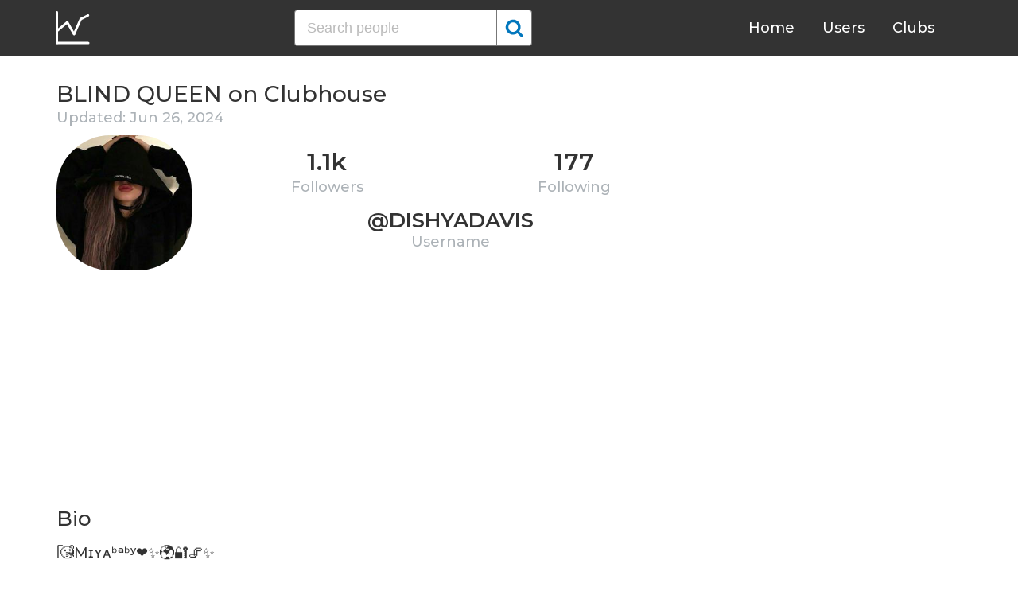

--- FILE ---
content_type: text/html; charset=UTF-8
request_url: https://clubhousedb.com/user/dishyadavis
body_size: 6088
content:
<!DOCTYPE html>
<html lang="en">
<head>
    <meta charset="UTF-8">
    <meta name="viewport" content="width=device-width, initial-scale=1">
    <title>BLIND QUEEN Clubhouse Profile, Followers, Statistics (@dishyadavis)</title><meta name="description" content="Find BLIND QUEEN (@dishyadavis) Clubhouse profile information: followers, following, registration date, club membership, etc."><link rel="canonical" href="https://clubhousedb.com/user/dishyadavis"/><meta property="og:title" content="BLIND QUEEN Clubhouse Profile, Followers, Statistics (@dishyadavis)" /><meta property="og:description" content="Find BLIND QUEEN (@dishyadavis) Clubhouse profile information: followers, following, registration date, club membership, etc." /><meta property="og:url" content="https://clubhousedb.com/user/dishyadavis" /><meta property="og:image" content="https://clubhousedb.com/theme/img/share.png" />
    <link rel="stylesheet" href="/theme/css/style.min.css"/>
    <link href="https://fonts.googleapis.com/css?family=Montserrat:400,500,600&display=swap" rel="stylesheet">
    <meta name="format-detection" content="telephone=no">
    <link rel="apple-touch-icon" sizes="180x180" href="/apple-touch-icon.png">
    <link rel="icon" type="image/png" sizes="32x32" href="/favicon-32x32.png">
    <link rel="icon" type="image/png" sizes="16x16" href="/favicon-16x16.png">
    <link rel="manifest" href="/site.webmanifest">
    <link rel="mask-icon" href="/safari-pinned-tab.svg" color="#5bbad5">
    <meta name="msapplication-TileColor" content="#ffffff">
    <meta name="theme-color" content="#ffffff">

    <!-- Global site tag (gtag.js) - Google Analytics -->
    <script async src="https://www.googletagmanager.com/gtag/js?id=G-507W9DBERB"></script>
    <script>
    window.dataLayer = window.dataLayer || [];
    function gtag(){dataLayer.push(arguments);}
    gtag('js', new Date());
    gtag('config', 'G-507W9DBERB');
</script>

<script async src="https://pagead2.googlesyndication.com/pagead/js/adsbygoogle.js?client=ca-pub-3887117950946081" crossorigin="anonymous"></script>

</head>
<body>
    <svg width="0" height="0" class="hidden">
    <symbol xmlns="http://www.w3.org/2000/svg" viewBox="0 0 30 32" id="search">
        <path d="M20.576 14.848q0-3.296-2.336-5.632t-5.664-2.368-5.664 2.368-2.336 5.632 2.336 5.664 5.664 2.336 5.664-2.336 2.336-5.664zm9.152 14.88q0 .928-.704 1.6t-1.6.672q-.96 0-1.6-.672l-6.112-6.112q-3.2 2.208-7.136 2.208-2.56 0-4.896-.992t-4-2.688-2.688-4T0 14.848t.992-4.864T3.68 5.952t4-2.688 4.896-.992 4.896.992 4 2.688 2.688 4.032.992 4.864q0 3.936-2.208 7.136l6.112 6.112q.672.672.672 1.632z"></path>
    </symbol>
    <symbol xmlns="http://www.w3.org/2000/svg" viewBox="0 0 32 32" id="twitter">
        <path fill="#1da1e2" d="M31.939 6.092c-1.18 0.519-2.44 0.872-3.767 1.033 1.352-0.815 2.392-2.099 2.884-3.631-1.268 0.74-2.673 1.279-4.169 1.579-1.195-1.279-2.897-2.079-4.788-2.079-3.623 0-6.56 2.937-6.56 6.556 0 0.52 0.060 1.020 0.169 1.499-5.453-0.257-10.287-2.876-13.521-6.835-0.569 0.963-0.888 2.081-0.888 3.3 0 2.28 1.16 4.284 2.917 5.461-1.076-0.035-2.088-0.331-2.971-0.821v0.081c0 3.18 2.257 5.832 5.261 6.436-0.551 0.148-1.132 0.228-1.728 0.228-0.419 0-0.82-0.040-1.221-0.115 0.841 2.604 3.26 4.503 6.139 4.556-2.24 1.759-5.079 2.807-8.136 2.807-0.52 0-1.039-0.031-1.56-0.089 2.919 1.859 6.357 2.945 10.076 2.945 12.072 0 18.665-9.995 18.665-18.648 0-0.279 0-0.56-0.020-0.84 1.281-0.919 2.4-2.080 3.28-3.397z"></path>
    </symbol>
    <symbol xmlns="http://www.w3.org/2000/svg" viewBox="0 0 32 32" id="instagram">
        <path fill="#e4404f" d="M16 0c-4.347 0-4.889 0.020-6.596 0.096-1.704 0.080-2.864 0.348-3.884 0.744-1.052 0.408-1.945 0.956-2.835 1.845s-1.439 1.781-1.845 2.835c-0.396 1.020-0.665 2.18-0.744 3.884-0.080 1.707-0.096 2.249-0.096 6.596s0.020 4.889 0.096 6.596c0.080 1.703 0.348 2.864 0.744 3.884 0.408 1.051 0.956 1.945 1.845 2.835 0.889 0.888 1.781 1.439 2.835 1.845 1.021 0.395 2.181 0.665 3.884 0.744 1.707 0.080 2.249 0.096 6.596 0.096s4.889-0.020 6.596-0.096c1.703-0.080 2.864-0.349 3.884-0.744 1.051-0.408 1.945-0.957 2.835-1.845 0.888-0.889 1.439-1.78 1.845-2.835 0.395-1.020 0.665-2.181 0.744-3.884 0.080-1.707 0.096-2.249 0.096-6.596s-0.020-4.889-0.096-6.596c-0.080-1.703-0.349-2.865-0.744-3.884-0.408-1.052-0.957-1.945-1.845-2.835-0.889-0.889-1.78-1.439-2.835-1.845-1.020-0.396-2.181-0.665-3.884-0.744-1.707-0.080-2.249-0.096-6.596-0.096zM16 2.88c4.271 0 4.78 0.021 6.467 0.095 1.56 0.073 2.407 0.332 2.969 0.553 0.749 0.289 1.28 0.636 1.843 1.195 0.559 0.56 0.905 1.092 1.195 1.841 0.219 0.563 0.48 1.409 0.551 2.969 0.076 1.688 0.093 2.195 0.093 6.467s-0.020 4.78-0.099 6.467c-0.081 1.56-0.341 2.407-0.561 2.969-0.299 0.749-0.639 1.28-1.199 1.843-0.559 0.559-1.099 0.905-1.84 1.195-0.56 0.219-1.42 0.48-2.98 0.551-1.699 0.076-2.199 0.093-6.479 0.093-4.281 0-4.781-0.020-6.479-0.099-1.561-0.081-2.421-0.341-2.981-0.561-0.759-0.299-1.28-0.639-1.839-1.199-0.561-0.559-0.92-1.099-1.2-1.84-0.22-0.56-0.479-1.42-0.56-2.98-0.060-1.68-0.081-2.199-0.081-6.459 0-4.261 0.021-4.781 0.081-6.481 0.081-1.56 0.34-2.419 0.56-2.979 0.28-0.76 0.639-1.28 1.2-1.841 0.559-0.559 1.080-0.919 1.839-1.197 0.56-0.221 1.401-0.481 2.961-0.561 1.7-0.060 2.2-0.080 6.479-0.080zM16 7.784c-4.54 0-8.216 3.68-8.216 8.216 0 4.54 3.68 8.216 8.216 8.216 4.54 0 8.216-3.68 8.216-8.216 0-4.54-3.68-8.216-8.216-8.216zM16 21.333c-2.947 0-5.333-2.387-5.333-5.333s2.387-5.333 5.333-5.333 5.333 2.387 5.333 5.333-2.387 5.333-5.333 5.333zM26.461 7.46c0 1.060-0.861 1.92-1.92 1.92-1.060 0-1.92-0.861-1.92-1.92s0.861-1.919 1.92-1.919c1.057-0.001 1.92 0.86 1.92 1.919z"></path>
    </symbol>
</svg>

<header class="master-header">
    <div class="container">
        <a href="/" class="logo">
            <svg height="42" viewBox="0 0 43 42" width="43" xmlns="http://www.w3.org/2000/svg"><g fill="none" fill-rule="evenodd" stroke="#fff" stroke-linecap="round" stroke-width="3" transform="translate(1 1)"><path d="m.5.5v38.6"/><path d="m40 39.1h-38.5"/><path d="m.5 24 13.1-10.9"/><path d="m13.7 13.3 8.4 14.6"/><path d="m30.4 9.1-8.2 18.6"/><path d="m39.7 4.5-9.3 4.6"/></g></svg>
        </a>

        <form action="https://clubhousedb.com/search" method="get" class="search-form">
                        <input name="q" type="text" placeholder="Search people" value="" class="input-field">
            
            <button class="submit-btn" type="submit">
                <svg class="icon">
                    <use xlink:href="#search"></use>
                </svg>
            </button>
        </form>

        <ul class="navigation">
            <li class="item">
                <a href="/" class="link">Home</a>
            </li>
            <li class="item">
                <a href="/users" class="link">Users</a>
            </li>
            <li class="item">
                <a href="/clubs" class="link">Clubs</a>
            </li>
            <li class="item">
                <form action="https://clubhousedb.com/search" method="get" class="search-form">
                                        <input name="q" type="text" placeholder="Search people" value="" class="input-field">
                    
                    <button class="submit-btn" type="submit">
                        <svg class="icon">
                            <use xlink:href="#search"></use>
                        </svg>
                    </button>
                </form>
            </li>
        </ul>

        <div class="hamburger-btn">
            <span></span>
            <span></span>
            <span></span>
        </div>
    </div>
</header>
    <div class="container">
    <div class="row">
        <div class="col-main">
            <h1 class="title-big user-page">BLIND QUEEN on Clubhouse</h1>

            <div class="data-big updated">
                                <div class="text-updated">
                    Updated: Jun 26, 2024
                </div>
                            </div>

            <div class="data-big">
                <div class="img-col">
                                        <img src="https://d14u0p1qkech25.cloudfront.net/2037932597_438ab413-35aa-4dde-9e05-0cb3c5c23e08_thumbnail_250x250" alt="BLIND QUEEN Clubhouse" class="data-img">
                                    </div>

                <div class="text-col">
                    <div class="text-col-data">
                        <div class="text-single-col">
                            <span class="big-text">1.1k</span>
                            <span class="small-text">Followers</span>
                        </div>
                        <div class="text-single-col">
                            <span class="big-text">177</span>
                            <span class="small-text">Following</span>
                        </div>

                                            </div>
                    <div class="text-col-data">
                        <div class="text-single-col username">
                            <span class="big-text smaller">@dishyadavis</span>
                            <span class="small-text smaller">Username</span>
                        </div>
                    </div>
                </div>
            </div>
            <ins class="adsbygoogle"
     style="display:block"
     data-ad-client="ca-pub-3887117950946081"
     data-ad-slot="7589562201"
     data-ad-format="auto"
     data-full-width-responsive="true"></ins>
<script>
     (adsbygoogle = window.adsbygoogle || []).push({});
</script>

                        <section class="user-bio">
                <h2 class="title-medium user-page">Bio</h2>
                <p>ᥬ😘᭄Mɪʏᴀᵇᵃᵇʸ❤️✨🌍🔐🖇️✨<br />
<br />
<br />
<br />
<br />
<br />
<br />
<br />
<br />
<br />
<br />
<br />
<br />
<br />
<br />
<br />
<br />
<br />
<br />
▒█▀▀█ ▒█░░░ ▀█▀ ▒█▄░▒█ ▒█▀▀▄ <br />
▒█▀▀▄ ▒█░░░ ▒█░ ▒█▒█▒█ ▒█░▒█ <br />
▒█▄▄█ ▒█▄▄█ ▄█▄ ▒█░░▀█ ▒█▄▄▀ <br />
<br />
▒█▀▀█ ▒█░▒█ ▒█▀▀▀ ▒█▀▀▀ ▒█▄░▒█ <br />
▒█░▒█ ▒█░▒█ ▒█▀▀▀ ▒█▀▀▀ ▒█▒█▒█ <br />
░▀▀█▄ ░▀▄▄▀ ▒█▄▄▄ ▒█▄▄▄ ▒█░░▀█<br />
<br />
<br />
<br />
<br />
*•.¸♡ 𝙋𝙧𝙤𝙛𝙚𝙨𝙨𝙞𝙤𝙣 : 𝙎𝙤𝙛𝙩𝙬𝙖𝙧𝙚 𝘿𝙚𝙫𝙚𝙡𝙤𝙥𝙚𝙧 ♡¸.•*<br />
<br />
<br />
<br />
<br />
<br />
<br />
<br />
<br />
<br />
.<br />
<br />
<br />
<br />
<br />
<br />
<br />
.<br />
<br />
<br />
<br />
<br />
<br />
<br />
██████████████████████████████<br />
███████████╣╣╣╣╣╣╣╣███████████<br />
█████████╣╣╣╣╣╣╣╣╣╣╣╣╣████████<br />
███████╣╣╣╣╣╣╣╣╣╣╣╣╣╣╣╣███████<br />
██████╣╣╣╣╣╣╣╣╣╣╣╣╣╣╣╣╣╣██████<br />
█████╣╣╣╣╣╣╣╣╣╣╣╣╣╣╣╣╣╣╣╣█████<br />
████╣╣██╣╣██╣╣╣╣╣╣██╣╣██╣╣████<br />
███╣╣████████╣╣╣╣████████╣╣███<br />
██╣╣╣████████╣╣╣╣████████╣╣╣██<br />
██╣╣╣████████╣╣╣╣████████╣╣╣██<br />
██╣╣╣╣██████╣╣╣╣╣╣██████╣╣╣╣██<br />
█╣╣╣╣╣╣████╣╣╣╣╣╣╣╣████╣╣╣╣╣╣█<br />
█╣╣╣╣╣╣╣██╣╣╣╣╣╣╣╣╣╣██╣╣╣╣╣╣╣█<br />
█╣╣╣╣╣╣╣╣╣╣╣╣╣╣╣╣╣╣╣╣╣╣╣╣╣╣╣╣█<br />
█╣╣╣╣╣╣╣╣╣╣╣╣╣╣╣╣╣╣╣╣╣╣╣╣╣╣╣╣█<br />
█╣╣╣╣╣╣╣╣╣╣╣╣╣╣╣╣╣╣╣╣╣╣╣╣╣╣╣╣█<br />
█╣╣╣╣╣╣╣╣╣╣╣╣╣╣╣╣╣╣╣╣╣╣╣╣╣╣╣╣█<br />
█╣╣╣╣████████████████████╣╣╣╣█<br />
█╣╣╣╣█╣╣╣╣╣╣╣╣╣╣╣╣╣╣╣╣╣╣█╣╣╣╣█<br />
█╣╣╣╣█╣╣╣╣╣╣╣╣╣╣╣╣╣╣╣╣╣╣█╣╣╣╣█<br />
██╣╣╣██╣╣╣╣╣╣╣╣╣╣╣╣╣╣╣╣██╣╣╣██<br />
██╣╣╣╣██╣╣╣╣╣╣╣╣╣╣╣╣╣╣██╣╣╣╣██<br />
███╣╣╣╣█╣╣╣╣╣╣╣╣╣╣╣╣╣╣█╣╣╣╣███<br />
████╣╣╣╣█╣╣╣╣╣╣╣╣╣╣╣╣█╣╣╣╣████<br />
████╣╣╣╣╣██╣╣╣╣╣╣╣╣██╣╣╣╣╣████<br />
█████╣╣╣╣╣╣██╣╣╣╣██╣╣╣╣╣╣█████<br />
███████╣╣╣╣╣╣████╣╣╣╣╣╣███████<br />
████████╣╣╣╣╣╣╣╣╣╣╣╣╣╣████████<br />
███████████╣╣╣╣╣╣╣╣███████████<br />
██████████████████████████████<br />
<br />
<br />
<br />
<br />
.<br />
<br />
<br />
<br />
<br />
<br />
<br />
<br />
<br />
<br />
<br />
❤️</p>

                            </section>

                        <ins class="adsbygoogle"
     style="display:block"
     data-ad-client="ca-pub-3887117950946081"
     data-ad-slot="7589562201"
     data-ad-format="auto"
     data-full-width-responsive="true"></ins>
<script>
     (adsbygoogle = window.adsbygoogle || []).push({});
</script>
                        
            
                        <section class="breakdown">
                                <h2 class="title-medium user-page breakdown">Last 10 Records</h2>
                
                <p class="no-new-rows">if the data has not been changed, no new rows will appear.</p>

                <table class="breakdown-table">
    <tbody>
        <tr>
            <th>Day</th>
            <th>Followers</th>
            <th>Gain</th>
            <th>% Gain</th>
        </tr>
                <tr>
            <td>June 26, 2024</td>
            <td>1,135</td>
                        <td class="gain-plus">+2</td>
                                    <td class="gain-plus">+0.2%</td>
                    </tr>
                <tr>
            <td>April 21, 2024</td>
            <td>1,133</td>
                        <td class="gain-plus">+2</td>
                                    <td class="gain-plus">+0.2%</td>
                    </tr>
                <tr>
            <td>February 21, 2024</td>
            <td>1,131</td>
                        <td class="gain-minuse">-1</td>
                                    <td class="gain-minuse">-0.1%</td>
                    </tr>
                <tr>
            <td>February 04, 2024</td>
            <td>1,132</td>
                        <td class="gain-plus">+1</td>
                                    <td class="gain-plus">+0.1%</td>
                    </tr>
                <tr>
            <td>January 18, 2024</td>
            <td>1,131</td>
                        <td class="gain-plus">+1,085</td>
                                    <td class="gain-plus">+2,358.7%</td>
                    </tr>
            </tbody>
</table>
            </section>
            
                        <ins class="adsbygoogle"
     style="display:block"
     data-ad-client="ca-pub-3887117950946081"
     data-ad-slot="7589562201"
     data-ad-format="auto"
     data-full-width-responsive="true"></ins>
<script>
     (adsbygoogle = window.adsbygoogle || []).push({});
</script>

            <script>
            var chartDataGain = [
                                [
                    1705536000000,
                    1085
                ],
                                [
                    1707004800000,
                    1
                ],
                                [
                    1708473600000,
                    -1
                ],
                                [
                    1713657600000,
                    2
                ],
                                [
                    1719360000000,
                    2
                ],
                            ];
            var chartDataTotal = [
                                [
                    1705536000000,
                    1131
                ],
                                [
                    1707004800000,
                    1132
                ],
                                [
                    1708473600000,
                    1131
                ],
                                [
                    1713657600000,
                    1133
                ],
                                [
                    1719360000000,
                    1135
                ],
                            ];
            </script>
            <section class="charts">
                <h2 class="title-medium user-page">Charts</h2>
                <div id="chart-gain"></div>
                <div id="chart-total"></div>
            </section>
            
                        <h2 class="title-medium user-page">Member of</h2>

            
            <section class="user-clubs">
                <div class="row">
                                        <div class="club-col">
                        <a href="https://clubhousedb.com/club/493123974-pamb-army" class="club-link">
                            <div class="club-img-radius">
                                                                <img src="https://d14u0p1qkech25.cloudfront.net/club_493123974_aaf585a2-474f-4335-9dfc-9b019ffa6844_thumbnail_250x250" alt="PAMB ARMY Clubhouse" class="club-img">
                                                            </div>
                            PAMB ARMY
                        </a>
                    </div>
                                        <div class="club-col">
                        <a href="https://clubhousedb.com/club/697421338-pubg-forever" class="club-link">
                            <div class="club-img-radius">
                                                                <img src="https://d14u0p1qkech25.cloudfront.net/club_697421338_add02543-40ff-4152-93a1-4f7655c5772a_thumbnail_250x250" alt="Pubg forever Clubhouse" class="club-img">
                                                            </div>
                            Pubg forever
                        </a>
                    </div>
                                        <div class="club-col">
                        <a href="https://clubhousedb.com/club/1399131809-ak-musical-friends" class="club-link">
                            <div class="club-img-radius">
                                                                <img src="https://d14u0p1qkech25.cloudfront.net/club_1399131809_f03c8719-ac4b-43e9-8490-2498af59e7c0_thumbnail_250x250" alt="AK MUSICAL FRIENDS Clubhouse" class="club-img">
                                                            </div>
                            AK MUSICAL FRIENDS
                        </a>
                    </div>
                                    </div>
            </section>
            
            <h2 class="title-medium user-page">More Clubhouse users</h2>
            <section class="user-clubs">
                <div class="row">
                                        <div class="club-col">
                        <a href="https://clubhousedb.com/user/alicia.souza" class="club-link">
                            <div class="club-img-radius">
                                                                <img src="https://d14u0p1qkech25.cloudfront.net/2037940689_3550ce9b-b97b-4620-8fbe-70acb9ca31a4_thumbnail_250x250" alt="Alicia Souza Clubhouse" class="club-img">
                                                            </div>
                            Alicia Souza
                        </a>
                    </div>
                                        <div class="club-col">
                        <a href="https://clubhousedb.com/user/ramlodeyman" class="club-link">
                            <div class="club-img-radius">
                                                                <img src="https://d14u0p1qkech25.cloudfront.net/2037964673_c56b1e4b-a495-41e5-ae6c-8c79dd6044a0_thumbnail_250x250" alt="Versace NDiva Clubhouse" class="club-img">
                                                            </div>
                            Versace NDiva
                        </a>
                    </div>
                                        <div class="club-col">
                        <a href="https://clubhousedb.com/user/you_for_me" class="club-link">
                            <div class="club-img-radius">
                                                                <img src="https://d14u0p1qkech25.cloudfront.net/2037984143_ab2fc745-5b8c-4358-b965-c2d6a31e5252_thumbnail_250x250" alt="Lolita Kamali Clubhouse" class="club-img">
                                                            </div>
                            Lolita Kamali
                        </a>
                    </div>
                                        <div class="club-col">
                        <a href="https://clubhousedb.com/user/samialreyami" class="club-link">
                            <div class="club-img-radius">
                                                                <img src="https://d14u0p1qkech25.cloudfront.net/2037997251_7f7fac43-da67-4207-99ca-ca8b277bb7e9_thumbnail_250x250" alt="سامي الريامي Clubhouse" class="club-img">
                                                            </div>
                            سامي الريامي
                        </a>
                    </div>
                                        <div class="club-col">
                        <a href="https://clubhousedb.com/user/inacilmi" class="club-link">
                            <div class="club-img-radius">
                                                                <img src="https://d14u0p1qkech25.cloudfront.net/2038023718_90b1aedc-70da-4452-9d88-f17fdb51d2ae_thumbnail_250x250" alt="Abdirisak Elmi Clubhouse" class="club-img">
                                                            </div>
                            Abdirisak Elmi
                        </a>
                    </div>
                                        <div class="club-col">
                        <a href="https://clubhousedb.com/user/kpllllllll1" class="club-link">
                            <div class="club-img-radius">
                                                                <img src="https://d14u0p1qkech25.cloudfront.net/2038040499_b873a1f4-9cbe-48f2-8940-79f8055829e2_thumbnail_250x250" alt="KENDAL ⠀⠀⠀⠀⠀ Clubhouse" class="club-img">
                                                            </div>
                            KENDAL ⠀⠀⠀⠀⠀
                        </a>
                    </div>
                                        <div class="club-col">
                        <a href="https://clubhousedb.com/user/biggoodman" class="club-link">
                            <div class="club-img-radius">
                                                                <img src="https://d14u0p1qkech25.cloudfront.net/2038059320_f62aa70b-8bc6-4001-aff1-d26310c46d4d_thumbnail_250x250" alt="Ken Ken Clubhouse" class="club-img">
                                                            </div>
                            Ken Ken
                        </a>
                    </div>
                                        <div class="club-col">
                        <a href="https://clubhousedb.com/user/gritteagathaa" class="club-link">
                            <div class="club-img-radius">
                                                                <img src="https://d14u0p1qkech25.cloudfront.net/2038110252_55c20727-766d-417c-a3a9-fd11274bc246_thumbnail_250x250" alt="Gritte Agatha Clubhouse" class="club-img">
                                                            </div>
                            Gritte Agatha
                        </a>
                    </div>
                                        <div class="club-col">
                        <a href="https://clubhousedb.com/user/madhubhaskaran" class="club-link">
                            <div class="club-img-radius">
                                                                <img src="https://d14u0p1qkech25.cloudfront.net/2134053485_6d40e2cf-fa77-44bd-b416-824e59db89de_thumbnail_250x250" alt="Madhu Bhaskaran Clubhouse" class="club-img">
                                                            </div>
                            Madhu Bhaskaran
                        </a>
                    </div>
                                        <div class="club-col">
                        <a href="https://clubhousedb.com/user/shara_nazarian" class="club-link">
                            <div class="club-img-radius">
                                                                <img src="https://d14u0p1qkech25.cloudfront.net/2134074570_051ad7e1-eaac-4358-b20c-1f6e27128d67_thumbnail_250x250" alt="Shara Nazarian Clubhouse" class="club-img">
                                                            </div>
                            Shara Nazarian
                        </a>
                    </div>
                                        <div class="club-col">
                        <a href="https://clubhousedb.com/user/wonderboabe" class="club-link">
                            <div class="club-img-radius">
                                                                <img src="https://d14u0p1qkech25.cloudfront.net/2134092584_7c5e2931-e22d-4b8a-82a9-746c554b8f5b_thumbnail_250x250" alt="WonderA Clubhouse" class="club-img">
                                                            </div>
                            WonderA
                        </a>
                    </div>
                                        <div class="club-col">
                        <a href="https://clubhousedb.com/user/nihasdxb" class="club-link">
                            <div class="club-img-radius">
                                                                <img src="https://d14u0p1qkech25.cloudfront.net/2134101513_5ae6d051-44e1-4f30-b12c-60b2c0526957_thumbnail_250x250" alt="Nihas AN Clubhouse" class="club-img">
                                                            </div>
                            Nihas AN
                        </a>
                    </div>
                                        <div class="club-col">
                        <a href="https://clubhousedb.com/user/aslu798" class="club-link">
                            <div class="club-img-radius">
                                                                <img src="https://d14u0p1qkech25.cloudfront.net/2134147580_707074ba-0151-4a73-905e-df3289059352_thumbnail_250x250" alt="Aslam Mohamed Clubhouse" class="club-img">
                                                            </div>
                            Aslam Mohamed
                        </a>
                    </div>
                                        <div class="club-col">
                        <a href="https://clubhousedb.com/user/yalda-ghani" class="club-link">
                            <div class="club-img-radius">
                                                                <img src="https://d14u0p1qkech25.cloudfront.net/2134153770_addcc05c-32a2-448e-b2bc-970b35260792_thumbnail_250x250" alt="Yalda Ghani Clubhouse" class="club-img">
                                                            </div>
                            Yalda Ghani
                        </a>
                    </div>
                                        <div class="club-col">
                        <a href="https://clubhousedb.com/user/tokyodynamite" class="club-link">
                            <div class="club-img-radius">
                                                                <img src="https://d14u0p1qkech25.cloudfront.net/2134161237_40a1875e-ecbd-4c5d-8625-b4ca15e1132e_thumbnail_250x250" alt="ハチミツ二郎 ハチミツ二郎 Clubhouse" class="club-img">
                                                            </div>
                            ハチミツ二郎 ハチミツ二郎
                        </a>
                    </div>
                                        <div class="club-col">
                        <a href="https://clubhousedb.com/user/shroukelatar" class="club-link">
                            <div class="club-img-radius">
                                                                <img src="https://d14u0p1qkech25.cloudfront.net/2134169394_c1f1b9d6-8309-4146-8acb-ca2d6d61ebc1_thumbnail_250x250" alt="Shrouk Elatar Clubhouse" class="club-img">
                                                            </div>
                            Shrouk Elatar
                        </a>
                    </div>
                                    </div>
            </section>
        </div>

        <div class="col-sidebar">
    <div class="mb-30">
        <ins class="adsbygoogle"
        style="display:block"
        data-ad-client="ca-pub-3887117950946081"
        data-ad-slot="1803633733"
        data-ad-format="auto"
        data-full-width-responsive="true"></ins>
        <script>
        (adsbygoogle = window.adsbygoogle || []).push({});
    </script>
</div>

<ins class="adsbygoogle"
style="display:block"
data-ad-client="ca-pub-3887117950946081"
data-ad-slot="1803633733"
data-ad-format="auto"
data-full-width-responsive="true"></ins>
<script>
(adsbygoogle = window.adsbygoogle || []).push({});
</script>
</div>
    </div>
</div>
    <footer class="master-footer">
    <div class="container">
        <div class="row">
            <div class="footer-col">

                <ul class="navigation">
                    <li class="item">
                        <a href="/contact-us" class="link">Contact Us</a>
                    </li>
                    <li class="item">
                        <a href="/privacy-policy" class="link">Privacy Policy</a>
                    </li>
                    <li class="item">
                        <a href="/terms-of-use" class="link">Terms of Use</a>
                    </li>
                </ul>


                <p class="copyright">© 2026 ClubhouseDB.com</p>
            </div>

            <div class="footer-col">
                
            </div>

            <div class="footer-col">
                ClubhouseDB is a community website and is not affiliated with Clubhouse or Alpha Exploration Co. in any way.
            </div>
        </div>
    </div>
</footer>

    <script src="https://code.jquery.com/jquery-3.4.1.slim.min.js" defer></script>
    <script src="//code.highcharts.com/highcharts.js" defer></script>
    <script src="/theme/js/script.min.js" defer></script>
<script defer src="https://static.cloudflareinsights.com/beacon.min.js/vcd15cbe7772f49c399c6a5babf22c1241717689176015" integrity="sha512-ZpsOmlRQV6y907TI0dKBHq9Md29nnaEIPlkf84rnaERnq6zvWvPUqr2ft8M1aS28oN72PdrCzSjY4U6VaAw1EQ==" data-cf-beacon='{"version":"2024.11.0","token":"dd02df4e89d04b78b6bdb81fb4e51dbf","r":1,"server_timing":{"name":{"cfCacheStatus":true,"cfEdge":true,"cfExtPri":true,"cfL4":true,"cfOrigin":true,"cfSpeedBrain":true},"location_startswith":null}}' crossorigin="anonymous"></script>
</body>
</html>


--- FILE ---
content_type: text/html; charset=utf-8
request_url: https://www.google.com/recaptcha/api2/aframe
body_size: 268
content:
<!DOCTYPE HTML><html><head><meta http-equiv="content-type" content="text/html; charset=UTF-8"></head><body><script nonce="GvJQoE2E_UW66kLmuf8PoA">/** Anti-fraud and anti-abuse applications only. See google.com/recaptcha */ try{var clients={'sodar':'https://pagead2.googlesyndication.com/pagead/sodar?'};window.addEventListener("message",function(a){try{if(a.source===window.parent){var b=JSON.parse(a.data);var c=clients[b['id']];if(c){var d=document.createElement('img');d.src=c+b['params']+'&rc='+(localStorage.getItem("rc::a")?sessionStorage.getItem("rc::b"):"");window.document.body.appendChild(d);sessionStorage.setItem("rc::e",parseInt(sessionStorage.getItem("rc::e")||0)+1);localStorage.setItem("rc::h",'1769424169056');}}}catch(b){}});window.parent.postMessage("_grecaptcha_ready", "*");}catch(b){}</script></body></html>